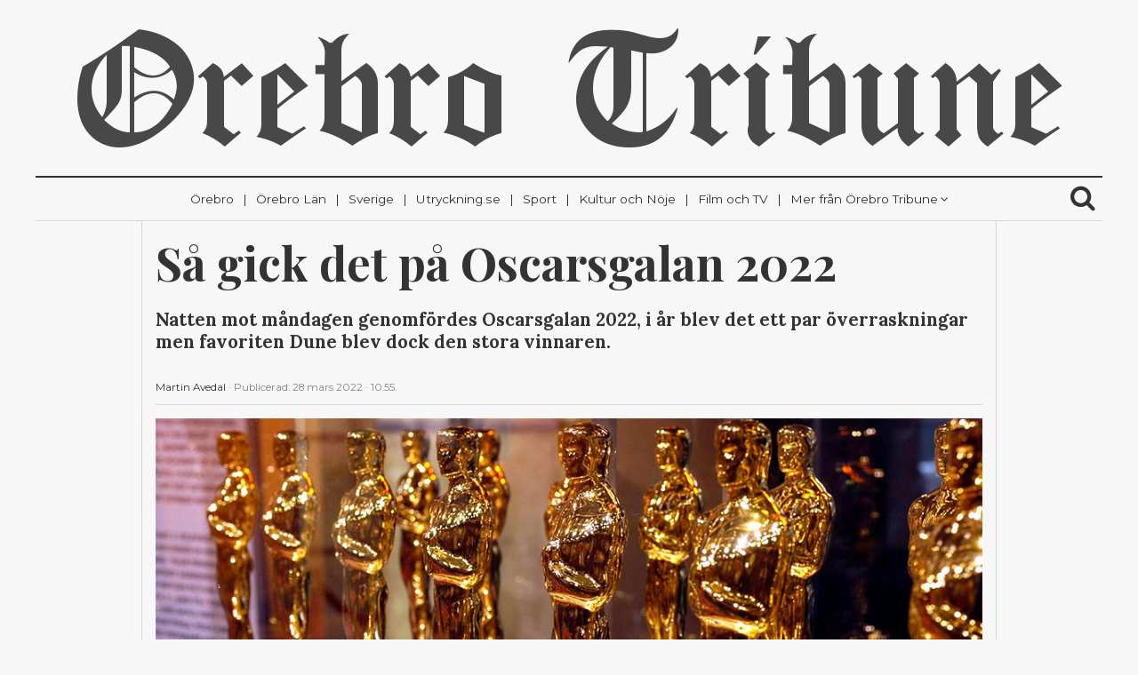

--- FILE ---
content_type: text/html; charset=UTF-8
request_url: https://orebrotribune.se/2022/03/28/sa-gick-det-pa-oscarsgalan-2022/
body_size: 10795
content:
<!DOCTYPE html>
<html lang="sv-SE">
	<head>
		<meta charset="UTF-8" >
		<meta name="viewport" id="viewport" content="width=device-width, initial-scale=1.0, maximum-scale=1.0, minimum-scale=1.0, user-scalable=no" />
					<link rel="pingback" href="https://orebrotribune.se/xmlrpc.php" />
		<title>Så gick det på Oscarsgalan 2022 &ndash; Örebro Tribune</title>

<!-- This site is optimized with the Yoast SEO Premium plugin v12.8 - https://yoast.com/wordpress/plugins/seo/ -->
<meta name="description" content="Natten mot måndagen genomfördes Oscarsgalan 2022, i år blev det ett par överraskningar men favoriten Dune blev dock den stora vinnaren."/>
<meta name="robots" content="max-snippet:-1, max-image-preview:large, max-video-preview:-1"/>
<link rel="canonical" href="https://orebrotribune.se/2022/03/28/sa-gick-det-pa-oscarsgalan-2022/" />
<meta property="og:locale" content="sv_SE" />
<meta property="og:type" content="article" />
<meta property="og:title" content="Så gick det på Oscarsgalan 2022 &ndash; Örebro Tribune" />
<meta property="og:description" content="Natten mot måndagen genomfördes Oscarsgalan 2022, i år blev det ett par överraskningar men favoriten Dune blev dock den stora vinnaren." />
<meta property="og:url" content="https://orebrotribune.se/2022/03/28/sa-gick-det-pa-oscarsgalan-2022/" />
<meta property="og:site_name" content="Örebro Tribune" />
<meta property="article:publisher" content="https://www.facebook.com/orebrotribune/" />
<meta property="article:tag" content="Dune" />
<meta property="article:tag" content="Film" />
<meta property="article:tag" content="Film och TV" />
<meta property="article:tag" content="Kultur och Nöje" />
<meta property="article:tag" content="Oscarsgalan" />
<meta property="article:tag" content="Oscarsgalan 2022" />
<meta property="article:tag" content="Will Smith" />
<meta property="article:section" content="Kultur och Nöje" />
<meta property="article:published_time" content="2022-03-28T08:55:00+00:00" />
<meta property="article:modified_time" content="2022-03-28T21:18:16+00:00" />
<meta property="og:updated_time" content="2022-03-28T21:18:16+00:00" />
<meta property="fb:app_id" content="1724173231129653" />
<meta property="og:image" content="https://orebrotribune.se/wp-content/uploads/2018/03/Oscars_01.jpg" />
<meta property="og:image:secure_url" content="https://orebrotribune.se/wp-content/uploads/2018/03/Oscars_01.jpg" />
<meta property="og:image:width" content="1000" />
<meta property="og:image:height" content="607" />
<meta name="twitter:card" content="summary_large_image" />
<meta name="twitter:description" content="Natten mot måndagen genomfördes Oscarsgalan 2022, i år blev det ett par överraskningar men favoriten Dune blev dock den stora vinnaren." />
<meta name="twitter:title" content="Så gick det på Oscarsgalan 2022 &ndash; Örebro Tribune" />
<meta name="twitter:site" content="@orebrotribune" />
<meta name="twitter:image" content="https://orebrotribune.se/wp-content/uploads/2018/03/Oscars_01.jpg" />
<meta name="twitter:creator" content="@orebrotribune" />
<script type='application/ld+json' class='yoast-schema-graph yoast-schema-graph--main'>{"@context":"https://schema.org","@graph":[{"@type":"Organization","@id":"https://orebrotribune.se/#organization","name":"\u00d6rebro Tribune","url":"https://orebrotribune.se/","sameAs":["https://www.facebook.com/orebrotribune/","https://www.instagram.com/orebrotribune","https://www.youtube.com/channel/UCbDZi4uE_wfjE7PVd1SEtCA","https://www.pinterest.se/erikxxon/","https://twitter.com/orebrotribune"],"logo":{"@type":"ImageObject","@id":"https://orebrotribune.se/#logo","url":"https://orebrotribune.se/wp-content/uploads/2019/02/Logga-Bloggen.png","width":666,"height":666,"caption":"\u00d6rebro Tribune"},"image":{"@id":"https://orebrotribune.se/#logo"}},{"@type":"WebSite","@id":"https://orebrotribune.se/#website","url":"https://orebrotribune.se/","name":"\u00d6rebro Tribune","description":"\u00d6rebro Tribune \u00e4r en lokal webbtidning med aktuella artiklar fr\u00e5n \u00d6rebro l\u00e4n","publisher":{"@id":"https://orebrotribune.se/#organization"},"potentialAction":{"@type":"SearchAction","target":"https://orebrotribune.se/?s={search_term_string}","query-input":"required name=search_term_string"}},{"@type":"ImageObject","@id":"https://orebrotribune.se/2022/03/28/sa-gick-det-pa-oscarsgalan-2022/#primaryimage","url":"https://orebrotribune.se/wp-content/uploads/2018/03/Oscars_01.jpg","width":1000,"height":607,"caption":"Oscar"},{"@type":"WebPage","@id":"https://orebrotribune.se/2022/03/28/sa-gick-det-pa-oscarsgalan-2022/#webpage","url":"https://orebrotribune.se/2022/03/28/sa-gick-det-pa-oscarsgalan-2022/","inLanguage":"sv-SE","name":"S\u00e5 gick det p\u00e5 Oscarsgalan 2022 &ndash; \u00d6rebro Tribune","isPartOf":{"@id":"https://orebrotribune.se/#website"},"primaryImageOfPage":{"@id":"https://orebrotribune.se/2022/03/28/sa-gick-det-pa-oscarsgalan-2022/#primaryimage"},"datePublished":"2022-03-28T08:55:00+00:00","dateModified":"2022-03-28T21:18:16+00:00","description":"Natten mot m\u00e5ndagen genomf\u00f6rdes Oscarsgalan 2022, i \u00e5r blev det ett par \u00f6verraskningar men favoriten Dune blev dock den stora vinnaren."},{"@type":"NewsArticle","@id":"https://orebrotribune.se/2022/03/28/sa-gick-det-pa-oscarsgalan-2022/#article","isPartOf":{"@id":"https://orebrotribune.se/2022/03/28/sa-gick-det-pa-oscarsgalan-2022/#webpage"},"author":{"@id":"https://orebrotribune.se/#/schema/person/6bc06bf9db3fc438d72d03fa4424d488"},"headline":"S\u00e5 gick det p\u00e5 Oscarsgalan 2022","datePublished":"2022-03-28T08:55:00+00:00","dateModified":"2022-03-28T21:18:16+00:00","commentCount":0,"mainEntityOfPage":{"@id":"https://orebrotribune.se/2022/03/28/sa-gick-det-pa-oscarsgalan-2022/#webpage"},"publisher":{"@id":"https://orebrotribune.se/#organization"},"image":{"@id":"https://orebrotribune.se/2022/03/28/sa-gick-det-pa-oscarsgalan-2022/#primaryimage"},"keywords":"Dune,Film,Film och TV,Kultur och N\u00f6je,Oscarsgalan,Oscarsgalan 2022,Will Smith","articleSection":"Film och TV,Kultur och N\u00f6je","copyrightYear":"2022","copyrightHolder":{"@id":"https://orebrotribune.se/#organization"}},{"@type":["Person"],"@id":"https://orebrotribune.se/#/schema/person/6bc06bf9db3fc438d72d03fa4424d488","name":"Martin Avedal","image":{"@type":"ImageObject","@id":"https://orebrotribune.se/#authorlogo","url":"https://secure.gravatar.com/avatar/1293ce1e96600a7f26a18a84c36a2539?s=96&d=mm&r=x","caption":"Martin Avedal"},"sameAs":["https://www.instagram.com/m.a.v.foto/?hl=sv"]}]}</script>
<!-- / Yoast SEO Premium plugin. -->

<link rel='dns-prefetch' href='//fonts.googleapis.com' />
<link rel='dns-prefetch' href='//s.w.org' />
<link rel="alternate" type="application/rss+xml" title="Örebro Tribune &raquo; flöde" href="https://orebrotribune.se/feed/" />
<link rel="alternate" type="application/rss+xml" title="Örebro Tribune &raquo; kommentarsflöde" href="https://orebrotribune.se/comments/feed/" />
		<script type="text/javascript">
			window._wpemojiSettings = {"baseUrl":"https:\/\/s.w.org\/images\/core\/emoji\/12.0.0-1\/72x72\/","ext":".png","svgUrl":"https:\/\/s.w.org\/images\/core\/emoji\/12.0.0-1\/svg\/","svgExt":".svg","source":{"concatemoji":"https:\/\/orebrotribune.se\/wp-includes\/js\/wp-emoji-release.min.js?ver=5.2.23"}};
			!function(e,a,t){var n,r,o,i=a.createElement("canvas"),p=i.getContext&&i.getContext("2d");function s(e,t){var a=String.fromCharCode;p.clearRect(0,0,i.width,i.height),p.fillText(a.apply(this,e),0,0);e=i.toDataURL();return p.clearRect(0,0,i.width,i.height),p.fillText(a.apply(this,t),0,0),e===i.toDataURL()}function c(e){var t=a.createElement("script");t.src=e,t.defer=t.type="text/javascript",a.getElementsByTagName("head")[0].appendChild(t)}for(o=Array("flag","emoji"),t.supports={everything:!0,everythingExceptFlag:!0},r=0;r<o.length;r++)t.supports[o[r]]=function(e){if(!p||!p.fillText)return!1;switch(p.textBaseline="top",p.font="600 32px Arial",e){case"flag":return s([55356,56826,55356,56819],[55356,56826,8203,55356,56819])?!1:!s([55356,57332,56128,56423,56128,56418,56128,56421,56128,56430,56128,56423,56128,56447],[55356,57332,8203,56128,56423,8203,56128,56418,8203,56128,56421,8203,56128,56430,8203,56128,56423,8203,56128,56447]);case"emoji":return!s([55357,56424,55356,57342,8205,55358,56605,8205,55357,56424,55356,57340],[55357,56424,55356,57342,8203,55358,56605,8203,55357,56424,55356,57340])}return!1}(o[r]),t.supports.everything=t.supports.everything&&t.supports[o[r]],"flag"!==o[r]&&(t.supports.everythingExceptFlag=t.supports.everythingExceptFlag&&t.supports[o[r]]);t.supports.everythingExceptFlag=t.supports.everythingExceptFlag&&!t.supports.flag,t.DOMReady=!1,t.readyCallback=function(){t.DOMReady=!0},t.supports.everything||(n=function(){t.readyCallback()},a.addEventListener?(a.addEventListener("DOMContentLoaded",n,!1),e.addEventListener("load",n,!1)):(e.attachEvent("onload",n),a.attachEvent("onreadystatechange",function(){"complete"===a.readyState&&t.readyCallback()})),(n=t.source||{}).concatemoji?c(n.concatemoji):n.wpemoji&&n.twemoji&&(c(n.twemoji),c(n.wpemoji)))}(window,document,window._wpemojiSettings);
		</script>
		<style type="text/css">
img.wp-smiley,
img.emoji {
	display: inline !important;
	border: none !important;
	box-shadow: none !important;
	height: 1em !important;
	width: 1em !important;
	margin: 0 .07em !important;
	vertical-align: -0.1em !important;
	background: none !important;
	padding: 0 !important;
}
</style>
	<link rel='stylesheet' id='wp-block-library-css'  href='https://orebrotribune.se/wp-includes/css/dist/block-library/style.min.css?ver=5.2.23' type='text/css' media='all' />
<link rel='stylesheet' id='fancybox-css'  href='https://orebrotribune.se/wp-content/plugins/w3dev-fancybox/fancybox/jquery.fancybox.min.css?ver=5.2.23' type='text/css' media='all' />
<link rel='stylesheet' id='normalize-css'  href='https://orebrotribune.se/wp-content/themes/orebrotribune/assets/css/normalize.css' type='text/css' media='all' />
<link rel='stylesheet' id='underscores_wp-css'  href='https://orebrotribune.se/wp-content/themes/orebrotribune/assets/css/wp.css' type='text/css' media='all' />
<link rel='stylesheet' id='font-awesome-css'  href='https://orebrotribune.se/wp-content/themes/orebrotribune/assets/fonts/font-awesome-4.6.3/css/font-awesome.min.css' type='text/css' media='all' />
<link rel='stylesheet' id='weart-fonts-css'  href='https://fonts.googleapis.com/css?family=Montserrat%7CPlayfair+Display%3A400%2C700%7CLora%3A400%2C700&#038;subset' type='text/css' media='all' />
<link rel='stylesheet' id='newspaper-main-style-css'  href='https://orebrotribune.se/wp-content/themes/orebrotribune/assets/css/style.css' type='text/css' media='all' />
<link rel='stylesheet' id='main-style-css'  href='https://orebrotribune.se/wp-content/themes/orebrotribune/style.css?ver=5.2.23' type='text/css' media='all' />
<style id='main-style-inline-css' type='text/css'>

                     #article .recommend .recommend-title, #page .recommend .recommend-title,
                     #comments .comments-title,
                     #article .recommend .recommend-title, #page .recommend .recommend-title,
                     dl dt { 
                      color: #D5D5D5 !important; 
                    }

                    table th{
                      background-color: #D5D5D5 !important;
                    }

                    .border-bottom,
                    #header_leaderboard,
                    #post_banner,
                    .mean-container .mean-nav ul li a,
                    .mean-container .mean-nav ul li a.mean-expand,
                    .searchb form input[type=text], 
                    footer .footer-sidebar,
                    footer .footer-sidebar .box form input[type='submit'],
                    #article .sidebar .box .title
                    footer .footer-sidebar .box .tagcloud a,
                    #article .sidebar .box form input[type='submit'],
                    #article .sidebar .box .tagcloud a,
                    #article .sidebar .box form input[type='search'], #article .sidebar .box form input[type='text'],
                    footer .footer-sidebar .box form input[type='search'], footer .footer-sidebar .box form input[type='text'] 
                    footer .footer-sidebar .box .title,
                    #article article header, #page article header,
                    #article article .share li a:hover, #page article .share li a:hover,
                    #article article hr, #page article hr,
                    #page #comment-indicator,
                    #comment-indicator,
                    #comment-indicator a,
                    #comments .comments-title,
                    .page-links a:hover span,
                    dl dt,
                    #article .recommend .recommend-title, #page .recommend .recommend-title,
                    table td, table th,
                    #category-title,
                    #comments .comment-list .comment,
                    #comments .comment-list .comment .children,
                    #comments .comment-respond textarea, #comments .comment-respond input,
                    #comments .comment-respond input[type=submit],
                    hr{ border-color: #D5D5D5 !important }

                    nav ul ul { box-shadow: 1px 1px 5px #D5D5D5; }
                    #newspaper_footer_menu ul li a,
                    footer nav,
                    #newspaper_footer_menu ul li.menu-item-has-children a { box-shadow: 0 -1px 0 #D5D5D5 }
                    nav ul ul li a:hover { box-shadow: 0 -1px 0 #D5D5D5, 0 1px 0 #D5D5D5 }
                    footer .footer-sidebar .box:nth-of-type(2) { box-shadow: -1px 0 0 #D5D5D5, 1px 0 0 #D5D5D5; }
                    #article article, #page article { box-shadow: 1px 0 0 #D5D5D5, -1px 0 0 #D5D5D5;}
                    #content article,
                    #pager div.col:last-of-type { box-shadow: -1px 0 0 #D5D5D5 }

                    #article .recommend .recommend-item a, #page .recommend .recommend-item a,
                    footer nav ul li a { box-shadow: 0px 1px 0 #D5D5D5 }

                    #article .recommend .recommend-item a .img, #page .recommend .recommend-item a .img,
                    #content article,
                    #pager div.col:first-of-type { 
                      box-shadow: 1px 0 0 #D5D5D5 
                    }
                    #article .recommend .recommend-item a .img .inner .noimg, #page .recommend .recommend-item a .img .inner .noimg { box-shadow: inset 0 0 150px #D5D5D5 }
                    .page-links { box-shadow: 0 1px 0 #D5D5D5, 0 -1px 0 #D5D5D5 }
                    

                    body, a,
                    .searchb form input[type=text],
                    #article .recommend .recommend-item a:hover, 
                    #page .recommend .recommend-item a:hover,
                    #category-title h1,
                    #searchnone p,
                    .mean-container a.meanmenu-reveal{ 
                      color: #333333; 
                    }

                    #category-title h1:after{
                      background-color: #333333 !important;
                    }
                    #pager{ box-shadow: 0 -2px 0 #333333 }
                    @media only screen and (min-width: 780px){ nav{ box-shadow: 0 -2px 0 #333333 } }
                    

                    a:hover,
                    .searchb:hover i, .searchb:active i,
                    footer .footer-sidebar .box .tagcloud a:hover,
                    #article .sidebar .box .tagcloud a:hover,
                    #comment-indicator a:hover,
                    .mean-container a.meanmenu-reveal:hover{ 
                      color: #25628e !important; 
                    }
                    
                    ::selection,
                    ::-moz-selection,
                    { background: #25628e !important }

                    nav ul li a:hover,
                    .searchb form,
                    nav ul li.current-menu-item a:hover { box-shadow: 0 2px 0 #25628e }

                    nav ul li.current-menu-item a,
                    #comment-indicator a:hover { box-shadow: 0 1px 0 #25628e }

                    #pager div.col a:hover { box-shadow: inset 0 -2px 0 #25628e }

                    #comment-indicator a:hover{border-bottom-color: #25628e}

                    #newspaper_footer_menu ul li a:hover,
                    #newspaper_footer_menu ul li.menu-item-has-children a:hover { box-shadow: 0 -1px 0 #D5D5D5; ?>, 0 2px 0 #25628e; }
                    
                    #comments .comment-respond input[type=submit]:hover { border: 2px solid #D5D5D5; color: #25628e; border-bottom-color: #25628e; }
                    

                    #content article .meta,
                    #content article .meta span,
                    #article article header .meta, #page article header .meta, 
                    #article article header .meta span, #page article header .meta span,
                    #article article .share li, #page article .share li,
                    #article article .share li a, #page article .share li a,
                    #comments .comment-list .comment .comment-body .comment-meta .comment-metadata a,
                    #comments .comment-list .comment .comment-body .reply a,
                    #comments .comment-respond h3,
                    .page-links span,
                    #page-404 h2,
                    #comment-indicator a{ 
                      color: #848484 !important; 
                    }
                    

                    .hentry .content a { 
                      color: #25628e !important; 
                    }
                    
</style>
<link rel='stylesheet' id='wp_review-style-css'  href='https://orebrotribune.se/wp-content/plugins/wp-review/public/css/wp-review.css?ver=5.2.9' type='text/css' media='all' />
<script type='text/javascript' src='https://orebrotribune.se/wp-includes/js/jquery/jquery.js?ver=1.12.4-wp'></script>
<script type='text/javascript' src='https://orebrotribune.se/wp-includes/js/jquery/jquery-migrate.min.js?ver=1.4.1'></script>
<link rel='https://api.w.org/' href='https://orebrotribune.se/wp-json/' />
<link rel="EditURI" type="application/rsd+xml" title="RSD" href="https://orebrotribune.se/xmlrpc.php?rsd" />
<link rel="wlwmanifest" type="application/wlwmanifest+xml" href="https://orebrotribune.se/wp-includes/wlwmanifest.xml" /> 
<meta name="generator" content="WordPress 5.2.23" />
<link rel='shortlink' href='https://orebrotribune.se/?p=164039' />
<link rel="alternate" type="application/json+oembed" href="https://orebrotribune.se/wp-json/oembed/1.0/embed?url=https%3A%2F%2Forebrotribune.se%2F2022%2F03%2F28%2Fsa-gick-det-pa-oscarsgalan-2022%2F" />
<link rel="alternate" type="text/xml+oembed" href="https://orebrotribune.se/wp-json/oembed/1.0/embed?url=https%3A%2F%2Forebrotribune.se%2F2022%2F03%2F28%2Fsa-gick-det-pa-oscarsgalan-2022%2F&#038;format=xml" />
<link rel="icon" href="https://orebrotribune.se/wp-content/uploads/2017/06/logga-OT-200-45x45.png" sizes="32x32" />
<link rel="icon" href="https://orebrotribune.se/wp-content/uploads/2017/06/logga-OT-200-200x200.png" sizes="192x192" />
<link rel="apple-touch-icon-precomposed" href="https://orebrotribune.se/wp-content/uploads/2017/06/logga-OT-200-200x200.png" />
<meta name="msapplication-TileImage" content="https://orebrotribune.se/wp-content/uploads/2017/06/logga-OT-200.png" />
	</head>
	<body class="post-template-default single single-post postid-164039 single-format-standard wp-custom-logo">
		<div class="container">
			<header class="cf">
				<div class="row">
					<div id="logo" class="col col-12">
						<a href="https://orebrotribune.se/" class="custom-logo-link" rel="home"><img width="1120" height="150" src="https://orebrotribune.se/wp-content/uploads/2018/04/OrebroTribune-logotyp.png" class="custom-logo" alt="OrebroTribune-logotyp" srcset="https://orebrotribune.se/wp-content/uploads/2018/04/OrebroTribune-logotyp.png 1120w, https://orebrotribune.se/wp-content/uploads/2018/04/OrebroTribune-logotyp-1024x137.png 1024w, https://orebrotribune.se/wp-content/uploads/2018/04/OrebroTribune-logotyp-768x103.png 768w, https://orebrotribune.se/wp-content/uploads/2018/04/OrebroTribune-logotyp-747x100.png 747w, https://orebrotribune.se/wp-content/uploads/2018/04/OrebroTribune-logotyp-350x47.png 350w, https://orebrotribune.se/wp-content/uploads/2018/04/OrebroTribune-logotyp-800x107.png 800w, https://orebrotribune.se/wp-content/uploads/2018/04/OrebroTribune-logotyp-771x103.png 771w" sizes="(max-width: 1120px) 100vw, 1120px" /></a>			
					</div>
					
					<nav id="newspaper_header_menu" class="border-bottom col col-12">
						<div class="meanmenu">
							<div class="menu-huvudmeny-container"><ul id="header-menu" class="menu"><li id="menu-item-118315" class="menu-item menu-item-type-taxonomy menu-item-object-category menu-item-118315"><a href="https://orebrotribune.se/artiklar/lokalt-orebro/">Örebro</a></li>
<li id="menu-item-118316" class="menu-item menu-item-type-taxonomy menu-item-object-category menu-item-118316"><a href="https://orebrotribune.se/artiklar/orebro-lan/">Örebro Län</a></li>
<li id="menu-item-118317" class="menu-item menu-item-type-taxonomy menu-item-object-category menu-item-118317"><a href="https://orebrotribune.se/artiklar/sverige/">Sverige</a></li>
<li id="menu-item-151222" class="menu-item menu-item-type-custom menu-item-object-custom menu-item-151222"><a href="https://utryckning.se">Utryckning.se</a></li>
<li id="menu-item-118400" class="menu-item menu-item-type-taxonomy menu-item-object-category menu-item-118400"><a href="https://orebrotribune.se/artiklar/sport/">Sport</a></li>
<li id="menu-item-118318" class="menu-item menu-item-type-taxonomy menu-item-object-category current-post-ancestor current-menu-parent current-post-parent menu-item-118318"><a href="https://orebrotribune.se/artiklar/kultur-noje/">Kultur och Nöje</a></li>
<li id="menu-item-141347" class="menu-item menu-item-type-taxonomy menu-item-object-category current-post-ancestor current-menu-parent current-post-parent menu-item-141347"><a href="https://orebrotribune.se/artiklar/livsstil/film-tv/">Film och TV</a></li>
<li id="menu-item-142984" class="menu-item menu-item-type-custom menu-item-object-custom menu-item-has-children menu-item-142984"><a href="#">Mer från Örebro Tribune</a>
<ul class="sub-menu">
	<li id="menu-item-128701" class="menu-item menu-item-type-custom menu-item-object-custom menu-item-128701"><a href="https://blogg.orebrotribune.se">Officiella bloggen</a></li>
	<li id="menu-item-149676" class="menu-item menu-item-type-post_type menu-item-object-page menu-item-149676"><a href="https://orebrotribune.se/kontakta-oss/">Kontakta oss</a></li>
	<li id="menu-item-150704" class="menu-item menu-item-type-custom menu-item-object-custom menu-item-150704"><a href="https://orebro.online">Hjälp &#8211; Support</a></li>
	<li id="menu-item-142985" class="menu-item menu-item-type-post_type menu-item-object-page menu-item-142985"><a href="https://orebrotribune.se/orebro-tribune-anvandarvillkor/">Användarvillkor</a></li>
	<li id="menu-item-142986" class="menu-item menu-item-type-post_type menu-item-object-page menu-item-privacy-policy menu-item-142986"><a href="https://orebrotribune.se/integritetspolicy/">Integritetspolicy</a></li>
</ul>
</li>
</ul></div>						</div>	
							<div id="socials-menu" class="menu"><ul>
<li class="page_item page-item-115873"><a href="https://orebrotribune.se/orebro-tribune-anvandarvillkor/">Användarvillkor</a></li>
<li class="page_item page-item-142905"><a href="https://orebrotribune.se/integritetspolicy/">Integritetspolicy</a></li>
<li class="page_item page-item-149665"><a href="https://orebrotribune.se/kontakta-oss/">Kontakta oss</a></li>
</ul></div>
							<div class="searchb">
								<!-- search -->
								<i class="fa fa-search"></i>
								<form role="search" method="get" id="searchform" action="https://orebrotribune.se/">
    <div>
        <input type="text" value="" name="s" id="s" placeholder="" />
        <input type="submit" id="searchsubmit" value="Search" />
    </div>
</form>							</div>
						
					</nav>
				</div>
			</header>
			
			
			
		</div>




<!-- single -->
		<div id="article" class="container ">
			<div class="row">
								<div class="row">
										<div class="col col-10 col-10-center">
						<article id="post-164039" class="post-164039 post type-post status-publish format-standard has-post-thumbnail hentry category-film-tv category-kultur-noje tag-dune tag-film tag-film-och-tv tag-kultur-och-noje tag-oscarsgalan tag-oscarsgalan-2022 tag-will-smith">
								<div class="inner">

									<header class="cf">
										<h1>Så gick det på Oscarsgalan 2022</h1>
										<h3>
											<p>Natten mot måndagen genomfördes Oscarsgalan 2022, i år blev det ett par överraskningar men favoriten Dune blev dock den stora vinnaren.</p>
										</h3>

										<div class="meta">
											<span class="author"><a href="https://orebrotribune.se/author/martin_avedal/" title="Inlägg av Martin Avedal" rel="author">Martin Avedal</a></span> &middot; <span class="date">Publicerad: 28 mars 2022 &middot; 10.55</span>.
										</div>
									</header>

																														<div class="featured-image-in-post">
												<img width="1000" height="607" src="https://orebrotribune.se/wp-content/uploads/2018/03/Oscars_01.jpg" class="attachment-full size-full wp-post-image" alt="Oscar" srcset="https://orebrotribune.se/wp-content/uploads/2018/03/Oscars_01.jpg 1000w, https://orebrotribune.se/wp-content/uploads/2018/03/Oscars_01-165x100.jpg 165w, https://orebrotribune.se/wp-content/uploads/2018/03/Oscars_01-350x212.jpg 350w, https://orebrotribune.se/wp-content/uploads/2018/03/Oscars_01-800x486.jpg 800w, https://orebrotribune.se/wp-content/uploads/2018/03/Oscars_01-336x204.jpg 336w, https://orebrotribune.se/wp-content/uploads/2018/03/Oscars_01-768x466.jpg 768w, https://orebrotribune.se/wp-content/uploads/2018/03/Oscars_01-771x468.jpg 771w" sizes="(max-width: 1000px) 100vw, 1000px" />												<div class="wp-caption-text">Arkivbild </div>
											</div>
																			
									<div class="content cf">
										
<p>Natten mot måndagen genomfördes den 94:e upplagan av Oscarsgalan. En av de största vinnarna blev Denis Villeneuves Dune som tog hem 6 statyetter. Årets gala kom dock att handla mer om en väldigt uppmärksammad örfil. </p>



<p>Galans största pris gick till CODA då den tog hem priset för bästa film. Filmen kom också att bli belönad med pris för bästa manliga biroll och  bästa manus efter förlaga. Andra vinnare på galan blev Jane Campion, Jessica Chastain och Ariana DeBose.</p><p>Annons &dtrif;<br><script async src="//pagead2.googlesyndication.com/pagead/js/adsbygoogle.js"></script><!-- Örebro Tribune --><ins class="adsbygoogle" style="display:block" data-ad-client="ca-pub-7402106562978345" data-ad-slot="5671655556" data-ad-format="auto"></ins><script>(adsbygoogle = window.adsbygoogle || []).push({});</script></p>



<h2>Will Smith delade ut en örfil     </h2>



<p>Will Smith vann pris som bästa manliga huvudroll i King Richard men galan kom mer att handla om hans örfil. Komikern Chris Rock ska ha skämtat om Wills fru Jada Pinkett Smith varpå denne klev upp på scenen och gav komikern en örfil.</p>



<p>Annars blev det en historisk Oscarsgala som nu var tillbaka efter Coronapandemin. Talangfulle skådespelerskan Jessica Chastain vann sin första Oscar samt att regissören Jane Campion vann pris för bästa regi. Jane Campion anses dock vara en förlorade då hennes film The power of the dog bara vann ett pris av de 12 den var nominerad till.</p>



<h2>Vinnarna på Oscarsgalan 2022</h2>



<ul><li>Bästa film: ”CODA”.</li><li>Bästa regi: Jane Campion, ”The power of the dog”.</li><li>Bästa manliga huvudroll: Will Smith, ”King Richard”.</li><li>Bästa kvinnliga huvudroll: Jessica Chastain, ”The eyes of Tammy Faye”.</li><li>Bästa manliga biroll: Troy Kotsur, ”CODA”.</li><li>Bästa kvinnliga biroll: Ariana DeBose, ”West Side story”.</li><li>Bästa originalmanus: Kenneth Branagh, ”Belfast”.</li><li>Bästa manus efter förlaga: Siân Heder, ”CODA”.</li><li>Bästa internationella långfilm: ”Drive my car”, Japan.</li><li>Bästa animerade långfilm: ”Encanto”.</li><li>Bästa dokumentär: ”Summer of soul”.</li><li>Bästa dokumentär, kortfilm: ”The queen of basketball”.</li><li>Bästa foto: Greig Fraser, ”Dune”.</li><li>Bästa klippning: Joe Walker, ”Dune”.</li><li>Bästa ljud: Mac Ruth, Mark A Mangini, Theo Green, Doug Hemphill, Ron Bartlett, ”Dune”.</li><li>Bästa scenografi: Patrice Vermette, Zsuzsanna Sipor, ”Dune”.</li><li>Bästa kläder: Jenny Beavan, ”Cruella”.</li><li>Bästa visuella effekter: Paul Lambert, Tristan Myles, Brian Connor, Gerd Nefzer, ”Dune”.</li><li>Bästa makeup/hår: Stephanie Ingram, Linda Dowds, Justin Raleigh, ”The eyes of Tammy Faye”.</li><li>Bästa originalmusik: Hans Zimmer, ”Dune”.</li><li>Bästa sång: ”No time to die”, Billie Eilish &amp; Finneas O&#8217;Connell.</li><li>Bästa kortfilm: ”The long goodbye”.</li><li>Bästa kortfilm, animerad: ”The windshield wiper”</li></ul>



<p>      </p>

<div id="review" class="review-wrapper wp-review-164039 wp-review-star-type wp-review-default-template wp-review-box-full-width">
				
	
	
			
			
	
	</div>

<style type="text/css">
	.wp-review-164039.review-wrapper {
		width: 100%;
		float: left;
	}
	.wp-review-164039.review-wrapper,
	.wp-review-164039 .review-title,
	.wp-review-164039 .review-desc p,
	.wp-review-164039 .reviewed-item p {
		color: #333333;
	}
	.wp-review-164039 .review-title {
		padding-top: 15px;
		font-weight: bold;
	}
	.wp-review-164039 .review-links a {
		color: #25628e;
	}
	.wp-review-164039 .review-links a:hover {
		background: #25628e;
		color: #fff;
	}
	.wp-review-164039 .review-list li,
	.wp-review-164039.review-wrapper {
		background: #ffffff;
	}
	.wp-review-164039 .review-title,
	.wp-review-164039 .review-list li:nth-child(2n),
	.wp-review-164039 .wpr-user-features-rating .user-review-title {
		background: #ffffff;
	}
	.wp-review-164039.review-wrapper,
	.wp-review-164039 .review-title,
	.wp-review-164039 .review-list li,
	.wp-review-164039 .review-list li:last-child,
	.wp-review-164039 .user-review-area,
	.wp-review-164039 .reviewed-item,
	.wp-review-164039 .review-links,
	.wp-review-164039 .wpr-user-features-rating {
		border-color: #f7f7f7;
	}
	.wp-review-164039 .wpr-rating-accept-btn {
		background: #25628e;
	}
	.wp-review-164039.review-wrapper .user-review-title {
		color: inherit;
	}
</style>
<script type="application/ld+json">
{
    "@context": "http://schema.org",
    "@type": "Review",
    "itemReviewed": {
        "@type": "Thing",
        "name": "Så gick det på Oscarsgalan 2022"
    },
    "reviewRating": {
        "@type": "Rating",
        "ratingValue": "0",
        "bestRating": 5
    },
    "author": {
        "@type": "Person",
        "name": "Martin Avedal"
    },
    "reviewBody": ""
}
</script>
</p>									<p class="discourselink">
<div id="comments" class="comments-area">

	<div id="comment-wrapper" style="display: none" >

		<div class="comment-wrapper-inner col-10 col col-10-center">
			
					</div>
	</div><!-- #comments-wrapper -->
</div><!-- #comments -->
</p>
									</div>

									
																		<div id="post_banner" class="row">
										<div class="inner">
											<a href="https://youtu.be/F3XUrhp36Ys" target="_blank" rel="noopener"><img class="alignnone size-full wp-image-142397" src="https://orebrotribune.se/wp-content/uploads/2018/11/FIKK-Banner.jpg" alt="FIKK - För att alla behövs" /></a>										</div>
									</div>
																		<ul class="share-buttons">
    <li>
        <a class="share-twitter" href="https://twitter.com/intent/tweet?text=S%C3%A5+gick+det+p%C3%A5+Oscarsgalan+2022&amp;hashtags=orebrotribune,orebronyheter,orebro&amp;url=https%3A%2F%2Forebrotribune.se%2F2022%2F03%2F28%2Fsa-gick-det-pa-oscarsgalan-2022%2F&amp;via=orebrotribune" onclick="window.open(this.href, '', 'menubar=no, toolbar=no,resizable=yes,scrollbars=yes,height=600,width=600');return false;">
            <svg id="twitter" data-name="twitter" xmlns="http://www.w3.org/2000/svg" viewBox="0 0 58.1 47.2">
                <title>twitter</title>
                <path d="M54.86,20.19v1.55c0,15.74-12,33.88-33.88,33.88A33.64,33.64,0,0,1,2.74,50.27a24.55,24.55,0,0,0,2.88.15A23.84,23.84,0,0,0,20.4,45.33,11.93,11.93,0,0,1,9.27,37.07a15,15,0,0,0,2.25.18,12.58,12.58,0,0,0,3.13-.41A11.91,11.91,0,0,1,5.1,25.17V25a12,12,0,0,0,5.38,1.51A11.92,11.92,0,0,1,6.8,10.61,33.84,33.84,0,0,0,31.35,23.06a13.44,13.44,0,0,1-.29-2.73,11.92,11.92,0,0,1,20.61-8.15,23.43,23.43,0,0,0,7.56-2.87A11.87,11.87,0,0,1,54,15.88,23.87,23.87,0,0,0,60.84,14,25.59,25.59,0,0,1,54.86,20.19Z" transform="translate(-2.74 -8.42)"/>
            </svg>
            <span>Tweeta</span>
        </a>
    </li>
    <li>
        <a class="share-facebook" href="https://www.facebook.com/sharer/sharer.php?u=https%3A%2F%2Forebrotribune.se%2F2022%2F03%2F28%2Fsa-gick-det-pa-oscarsgalan-2022%2F" onclick="window.open(this.href, '', 'menubar=no, toolbar=no,resizable=yes,scrollbars=yes,height=600,width=600');return false;">
            <svg id="facebook" data-name="facebook" xmlns="http://www.w3.org/2000/svg" viewBox="0 0 30.61 59.03">
                <title>facebook</title>
                <path d="M47.2,12.76H41.63c-4.36,0-5.18,2.09-5.18,5.11v6.71h10.4l-1.38,10.5h-9V62H25.59V35.07h-9V24.57h9V16.84c0-9,5.5-13.87,13.52-13.87a69.4,69.4,0,0,1,8.09.43Z" transform="translate(-16.59 -2.97)"/>
            </svg>
            <span>Dela</span>
        </a>
    </li>

</ul>
																											
								</div>
							</article>
					</div>
									</div>
								
								<div class="recommend cf">
					<div class="recommend-title">
						<span>Läs också</span>
					</div>
					<div class="col col-8 col-8-center">
						<div class="col col-12 recommend-item cf">
	<a href="https://orebrotribune.se/2025/12/22/finlands-rambo-fortsatter-striden-i-road-to-revenge/" title="Finlands Rambo fortsätter striden i Road to Revenge">
		<div class="img col col-4">
			<div class="inner">
				<img width="205" height="137" src="https://orebrotribune.se/wp-content/uploads/2025/12/Road-to-Revenge-1.jpg" class="attachment-205x140 size-205x140 wp-post-image" alt="" srcset="https://orebrotribune.se/wp-content/uploads/2025/12/Road-to-Revenge-1.jpg 1000w, https://orebrotribune.se/wp-content/uploads/2025/12/Road-to-Revenge-1-768x512.jpg 768w, https://orebrotribune.se/wp-content/uploads/2025/12/Road-to-Revenge-1-150x100.jpg 150w, https://orebrotribune.se/wp-content/uploads/2025/12/Road-to-Revenge-1-350x233.jpg 350w, https://orebrotribune.se/wp-content/uploads/2025/12/Road-to-Revenge-1-800x534.jpg 800w" sizes="(max-width: 205px) 100vw, 205px" />			</div>
		</div>
		<div class="text col col-8">
			<div class="inner">
				<h3>Finlands Rambo fortsätter striden i Road to Revenge</h3>
				<div class="excerpt"> 
					<p>Under November hade filmen Sisu: Road to Revenge biopremiär i Sverige, Örebro Tribune har sett filmen och här kommer ett omdöme. </p>
				</div>
			</div>
		</div>
	</a>
</div>
<div class="col col-12 recommend-item cf">
	<a href="https://orebrotribune.se/2025/12/16/takida-kommer-till-gustavsvik-i-sommar/" title="Takida kommer till Gustavsvik i sommar">
		<div class="img col col-4">
			<div class="inner">
				<img width="205" height="137" src="https://orebrotribune.se/wp-content/uploads/2025/12/Takida_04.jpg" class="attachment-205x140 size-205x140 wp-post-image" alt="" srcset="https://orebrotribune.se/wp-content/uploads/2025/12/Takida_04.jpg 1000w, https://orebrotribune.se/wp-content/uploads/2025/12/Takida_04-768x512.jpg 768w, https://orebrotribune.se/wp-content/uploads/2025/12/Takida_04-150x100.jpg 150w, https://orebrotribune.se/wp-content/uploads/2025/12/Takida_04-350x233.jpg 350w, https://orebrotribune.se/wp-content/uploads/2025/12/Takida_04-800x534.jpg 800w" sizes="(max-width: 205px) 100vw, 205px" />			</div>
		</div>
		<div class="text col col-8">
			<div class="inner">
				<h3>Takida kommer till Gustavsvik i sommar</h3>
				<div class="excerpt"> 
					<p>Sista konserten bokad till Gustavsvik, under tisdagen kunde Big M Productions meddela att Takida genomför en spelning i augusti 2026. </p>
				</div>
			</div>
		</div>
	</a>
</div>
<div class="col col-12 recommend-item cf">
	<a href="https://orebrotribune.se/2025/12/11/magnus-uggla-atervander-till-gustavsvik-i-sommar/" title="Magnus Uggla återvänder till Gustavsvik i sommar">
		<div class="img col col-4">
			<div class="inner">
				<img width="205" height="137" src="https://orebrotribune.se/wp-content/uploads/2022/08/Magnus_Uggla_06.jpg" class="attachment-205x140 size-205x140 wp-post-image" alt="" srcset="https://orebrotribune.se/wp-content/uploads/2022/08/Magnus_Uggla_06.jpg 1000w, https://orebrotribune.se/wp-content/uploads/2022/08/Magnus_Uggla_06-768x512.jpg 768w, https://orebrotribune.se/wp-content/uploads/2022/08/Magnus_Uggla_06-150x100.jpg 150w, https://orebrotribune.se/wp-content/uploads/2022/08/Magnus_Uggla_06-350x233.jpg 350w, https://orebrotribune.se/wp-content/uploads/2022/08/Magnus_Uggla_06-800x534.jpg 800w" sizes="(max-width: 205px) 100vw, 205px" />			</div>
		</div>
		<div class="text col col-8">
			<div class="inner">
				<h3>Magnus Uggla återvänder till Gustavsvik i sommar</h3>
				<div class="excerpt"> 
					<p>Magnus Uggla återvänder till Gustavsvik och Örebro i sommar, lördagen den 29 augusti kliver han upp på stora scenen för att underhålla örebroarna. </p>
				</div>
			</div>
		</div>
	</a>
</div>
<div class="col col-12 recommend-item cf">
	<a href="https://orebrotribune.se/2025/11/28/rapparen-och-poeten-mynta-holmquist-vann-kulturpriset/" title="Rapparen och poeten Mynta Holmquist vann Kulturpriset">
		<div class="img col col-4">
			<div class="inner">
				<img width="201" height="140" src="https://orebrotribune.se/wp-content/uploads/2025/11/Mynta-Holmquist-Arets-nykomling-Kulturpriset-2025.jpg" class="attachment-205x140 size-205x140 wp-post-image" alt="" srcset="https://orebrotribune.se/wp-content/uploads/2025/11/Mynta-Holmquist-Arets-nykomling-Kulturpriset-2025.jpg 1000w, https://orebrotribune.se/wp-content/uploads/2025/11/Mynta-Holmquist-Arets-nykomling-Kulturpriset-2025-768x535.jpg 768w, https://orebrotribune.se/wp-content/uploads/2025/11/Mynta-Holmquist-Arets-nykomling-Kulturpriset-2025-144x100.jpg 144w, https://orebrotribune.se/wp-content/uploads/2025/11/Mynta-Holmquist-Arets-nykomling-Kulturpriset-2025-350x244.jpg 350w, https://orebrotribune.se/wp-content/uploads/2025/11/Mynta-Holmquist-Arets-nykomling-Kulturpriset-2025-800x557.jpg 800w" sizes="(max-width: 201px) 100vw, 201px" />			</div>
		</div>
		<div class="text col col-8">
			<div class="inner">
				<h3>Rapparen och poeten Mynta Holmquist vann Kulturpriset</h3>
				<div class="excerpt"> 
					<p>Mynta Holmquist vann Kulturpriset till Hjalmar Bergmans minne 2025 i kategorin Årets nykomling, detta kunde Örebro kommun skriva i ett pressmeddelande. </p>
				</div>
			</div>
		</div>
	</a>
</div>
<div class="col col-12 recommend-item cf">
	<a href="https://orebrotribune.se/2025/11/26/bolaget-atervander-till-gustavsvik-i-sommar/" title="Bolaget återvänder till Gustavsvik i sommar">
		<div class="img col col-4">
			<div class="inner">
				<img width="205" height="137" src="https://orebrotribune.se/wp-content/uploads/2023/08/Hooja-och-Bolaget-07.jpg" class="attachment-205x140 size-205x140 wp-post-image" alt="" srcset="https://orebrotribune.se/wp-content/uploads/2023/08/Hooja-och-Bolaget-07.jpg 1000w, https://orebrotribune.se/wp-content/uploads/2023/08/Hooja-och-Bolaget-07-768x512.jpg 768w, https://orebrotribune.se/wp-content/uploads/2023/08/Hooja-och-Bolaget-07-150x100.jpg 150w, https://orebrotribune.se/wp-content/uploads/2023/08/Hooja-och-Bolaget-07-350x233.jpg 350w, https://orebrotribune.se/wp-content/uploads/2023/08/Hooja-och-Bolaget-07-800x534.jpg 800w" sizes="(max-width: 205px) 100vw, 205px" />			</div>
		</div>
		<div class="text col col-8">
			<div class="inner">
				<h3>Bolaget återvänder till Gustavsvik i sommar</h3>
				<div class="excerpt"> 
					<p>Bolaget återvänder till Örebro och Gustavsvik, de är huvudakten på eventet End of Summer 2026 som äger rum i augusti skriver arrangören Big M Productions. </p>
				</div>
			</div>
		</div>
	</a>
</div>
					</div>
				</div>
				
			</div>
		</div>
<!-- single -->



	
	<div class="container">
		<footer class="cf">
			
	<div class="col col-12">
		<div id="post_banner" class="row">
	<div class="inner">
		<script async src="//pagead2.googlesyndication.com/pagead/js/adsbygoogle.js"></script><!-- Örebro Tribune --><ins class="adsbygoogle" style="display:block" data-ad-client="ca-pub-7402106562978345" data-ad-slot="5671655556" data-ad-format="auto"></ins><script>(adsbygoogle = window.adsbygoogle || []).push({});</script>	</div>
		</div>
		</div>

			
			<div class="row">
							<nav id="newspaper_footer_menu" class="border-bottom col col-12">
						<div class="menu-fotmeny-container"><ul id="menu-fotmeny" class="menu"><li id="menu-item-142921" class="menu-item menu-item-type-post_type menu-item-object-page menu-item-privacy-policy menu-item-142921"><a href="https://orebrotribune.se/integritetspolicy/">Integritetspolicy</a></li>
<li id="menu-item-140578" class="menu-item menu-item-type-post_type menu-item-object-page menu-item-140578"><a href="https://orebrotribune.se/orebro-tribune-anvandarvillkor/">Användarvillkor</a></li>
<li id="menu-item-149677" class="menu-item menu-item-type-post_type menu-item-object-page menu-item-149677"><a href="https://orebrotribune.se/kontakta-oss/">Kontakta oss</a></li>
</ul></div>				</nav>
							</div>
			<div class="row">
				<p class="copyright">
					© 2019 Örebro Tribune - Utryckning.se				</p>
			</div>
		</footer>
	</div>

	<script type='text/javascript' src='https://orebrotribune.se/wp-content/plugins/w3dev-fancybox/fancybox/jquery.fancybox.min.js?ver=3.1.25'></script>
<script type='text/javascript' src='https://orebrotribune.se/wp-includes/js/imagesloaded.min.js?ver=3.2.0'></script>
<script type='text/javascript' src='https://orebrotribune.se/wp-includes/js/masonry.min.js?ver=3.3.2'></script>
<script type='text/javascript' src='https://orebrotribune.se/wp-includes/js/jquery/jquery.masonry.min.js?ver=3.1.2b'></script>
<script type='text/javascript' src='https://orebrotribune.se/wp-content/themes/orebrotribune/assets/js/jquery.meanmenu.js?ver=2.0.8'></script>
<script type='text/javascript' src='https://orebrotribune.se/wp-content/themes/orebrotribune/assets/js/jquery.matchHeight-min.js'></script>
<script type='text/javascript' src='https://orebrotribune.se/wp-content/themes/orebrotribune/assets/js/jquery.infinitescroll.min.js?ver=2.1.0'></script>
<script type='text/javascript' src='https://orebrotribune.se/wp-content/themes/orebrotribune/assets/js/main.js?ver=5.2.23'></script>
<script type='text/javascript' src='https://orebrotribune.se/wp-content/plugins/wp-review/public/js/js.cookie.min.js?ver=2.1.4'></script>
<script type='text/javascript' src='https://orebrotribune.se/wp-includes/js/underscore.min.js?ver=1.8.3'></script>
<script type='text/javascript'>
/* <![CDATA[ */
var _wpUtilSettings = {"ajax":{"url":"\/wp-admin\/admin-ajax.php"}};
/* ]]> */
</script>
<script type='text/javascript' src='https://orebrotribune.se/wp-includes/js/wp-util.min.js?ver=5.2.23'></script>
<script type='text/javascript'>
/* <![CDATA[ */
var wpreview = {"ajaxurl":"https:\/\/orebrotribune.se\/wp-admin\/admin-ajax.php"};
/* ]]> */
</script>
<script type='text/javascript' src='https://orebrotribune.se/wp-content/plugins/wp-review/public/js/main.js?ver=5.2.9'></script>
<script type='text/javascript' src='https://orebrotribune.se/wp-includes/js/wp-embed.min.js?ver=5.2.23'></script>

<!-- fancyBox 3 for Wordpress -->
<script type="text/javascript">
jQuery(function(){

	var images 	= jQuery('a').filter( function() { return /\.(jpe?g|png|gif|bmp)$/i.test(jQuery(this).attr('href')) });
	var gallery = jQuery('.gallery-item a').filter( function() { return /\.(jpe?g|png|gif|bmp)$/i.test(jQuery(this).attr('href')) });
	var inline 	= jQuery('a[href^="#"]:not([href="#"])');

			images.each(function(){
			var title = jQuery(this).children("img").attr("title");
			var caption = jQuery(this).children("img").attr("alt");
			jQuery(this).attr("data-fancybox", "").attr("title",title).attr('data-caption',caption);
		});
	
			gallery.each(function(){
            var galleryid = jQuery(this).parent().parent().parent().attr("id");
			var title = jQuery(this).children("img").attr("title");
			var caption = jQuery(this).children("img").attr("alt");
			jQuery(this).attr("data-fancybox", galleryid).attr("title",title).attr('data-caption',caption);
		});
	
			inline.each(function(){
			var href = jQuery(this).attr("href");
			jQuery(this).attr("data-fancybox", "").attr("href","javascript;").attr("data-src",href);
		});
	

	jQuery("[data-fancybox]").fancybox({
		'loop': false,
		'margin': [44, 0],
		'gutter': 50,
		'keyboard': false,
		'arrows': false,
		'infobar': false,
		'toolbar': false,
		'buttons': [],
		'idleTime': 4,
		'protect': false,
		'modal': false,
		'animationEffect': "zoom",
		'animationDuration': 350,
		'transitionEffect': "fade",
		'transitionDuration': 350,
					});

});

</script>

<!-- END fancyBox 3 for Wordpress -->


	</body>
</html>


--- FILE ---
content_type: text/html; charset=utf-8
request_url: https://www.google.com/recaptcha/api2/aframe
body_size: 268
content:
<!DOCTYPE HTML><html><head><meta http-equiv="content-type" content="text/html; charset=UTF-8"></head><body><script nonce="zFVHQ5frU1J1K3gjccALiQ">/** Anti-fraud and anti-abuse applications only. See google.com/recaptcha */ try{var clients={'sodar':'https://pagead2.googlesyndication.com/pagead/sodar?'};window.addEventListener("message",function(a){try{if(a.source===window.parent){var b=JSON.parse(a.data);var c=clients[b['id']];if(c){var d=document.createElement('img');d.src=c+b['params']+'&rc='+(localStorage.getItem("rc::a")?sessionStorage.getItem("rc::b"):"");window.document.body.appendChild(d);sessionStorage.setItem("rc::e",parseInt(sessionStorage.getItem("rc::e")||0)+1);localStorage.setItem("rc::h",'1767843822546');}}}catch(b){}});window.parent.postMessage("_grecaptcha_ready", "*");}catch(b){}</script></body></html>

--- FILE ---
content_type: text/css
request_url: https://orebrotribune.se/wp-content/themes/orebrotribune/assets/css/style.css
body_size: 6245
content:
@font-face {
  font-family: 'MyWebFont';
  src: url("webfont.eot");
  /* IE9 Compat Modes */
  src: url("webfont.eot?#iefix") format("embedded-opentype"), url("webfont.woff2") format("woff2"), url("webfont.woff") format("woff"), url("webfont.ttf") format("truetype"), url("webfont.svg#svgFontName") format("svg");
  /* Legacy iOS */ }

img {
  display: block; }

a {
  -o-transition: all 0.20s ease-in-out;
  -webkit-transition: all 0.20s ease-in-out;
  -moz-transition: all 0.20s ease-in-out;
  transition: all 0.20s ease-in-out; }

html {
  height: 100%;
  width: 100%; }

::-moz-selection {
  background: #25628e;
  color: #f7f7f7; }

::selection {
  background: #25628e;
  color: #f7f7f7; }

::-moz-selection {
  background: #25628e;
  color: #f7f7f7; }

.cf:before,
.cf:after {
  content: " ";
  display: table; }

.cf:after {
  clear: both; }

body {
  background: #f7f7f7;
  text-align: inherit;
  font-size: 1.08em;
  line-height: 1.5em;
  text-rendering: optimizeLegibility;
  text-rendering: geometricPrecision;
  font-smooth: always;
  font-smoothing: antialiased;
  -moz-font-smoothing: antialiased;
  -webkit-font-smoothing: antialiased;
  -webkit-font-smoothing: subpixel-antialiased;
  text-shadow: none;
  -webkit-text-shadow: none;
  -moz-text-shadow: none;
  font-family: "Lora", serif; }

a {
  text-decoration: none;
  color: #2a2a2a; }
  a:hover {
    text-decoration: underline;
    color: #25628e; }

.inner {
  padding: 15px 15px 0px; }

.none, #infscr-loading {
  display: none !important;
  visibility: hidden !important; }

.container {
  width: 1200px;
  margin: 0 auto;
  position: relative; }

.row {
  *zoom: 1; }
  .row:before, .row:after {
    content: " ";
    display: table; }
  .row:after {
    clear: both; }

.col {
  float: left; }

.col-12, .col-4.tag-xxl {
  width: 100%; }

.col-6, .col-4.tag-large, .col-4.tag-l {
  width: 50%; }

.col-4, .grid-sizer {
  width: 25%; }

.col-8, .col-4.tag-xl {
  width: 75%; }

.col-8-center {
  margin: 0 12.5%;
  float: none !important; }

.col-10 {
  width: 80%; }

.col-10-center {
  margin: 0 10%;
  float: none !important; }

.col-3 {
  width: 33.33%; }

.col-9 {
  width: 66.66%; }

.border-bottom {
  border-bottom: 1px solid #D5D5D5; }

h1 {
  font-family: "Playfair Display", serif;
  margin: 0 0 5px;
  line-height: 1.25em; }

p {
  margin: 0 0 15px; }

hr {
  border: 0;
  border-bottom: 1px solid #D5D5D5;
  height: 0;
  margin: 0;
  padding: 0; }

@media only screen and (min-width: 768px) {
  .alignfull {
    margin-left: calc(50% - 50vw);
    margin-right: calc(50% - 50vw);
    width: auto;
    max-width: 1000%; }
  .alignwide {
    margin-left: calc(25% - 25vw);
    margin-right: calc(25% - 25vw);
    width: auto;
    max-width: 1000%; }
  .alignwide img,
  .alignfull img {
    display: block;
    margin: 0 auto; } }

header #logo {
  text-align: center; }
  header #logo .site-title {
    font-size: 5.25em;
    font-weight: normal;
    line-height: 1.7;
    padding-top: 10px;
    margin: 0;
    font-family: 'English-Towne-Medium'; }
    header #logo .site-title a:hover {
      text-decoration: none; }
  header #logo img {
    margin: 25px auto !important;
    max-width: 100%;
    height: auto !important; }

header #date {
  text-align: center;
  font-family: "Montserrat", sans-serif;
  font-size: 0.8em;
  padding-bottom: 10px; }

#header_leaderboard {
  border-bottom: 1px solid #D5D5D5; }
  #header_leaderboard .inner {
    padding: 15px 0;
    text-align: center; }
    #header_leaderboard .inner img, #header_leaderboard .inner iframe {
      margin: 0 auto; }

#post_banner {
  border-top: 1px solid #D5D5D5; }
  #post_banner .inner {
    padding: 15px 0;
    text-align: center; }
    #post_banner .inner img, #post_banner .inner iframe {
      margin: 0 auto; }

@media only screen and (min-width: 780px) {
  nav {
    font-size: 0.8em;
    font-family: "Montserrat", sans-serif;
    -webkit-box-shadow: 0 -2px 0 #2a2a2a;
    box-shadow: 0 -2px 0 #2a2a2a;
    position: relative;
    text-align: center;
    overflow: visible; }
    nav ul {
      position: relative;
      display: inline-table;
      margin: 0;
      padding: 0; }
      nav ul li {
        display: inline-block; }
        nav ul li a {
          display: inline-block;
          padding: 0 10px;
          line-height: 3.5em; }
          nav ul li a:hover {
            text-decoration: none;
            -webkit-box-shadow: 0 2px 0 #25628e;
            box-shadow: 0 2px 0 #25628e; }
        nav ul li:after {
          content: '|'; }
        nav ul li:last-of-type:after {
          content: ''; }
        nav ul li:hover > ul {
          display: block; }
        nav ul li.menu-item-has-children a:after {
          content: " \f107";
          font-family: "FontAwesome"; }
        nav ul li.menu-item-has-children ul li a:after {
          content: ""; }
      nav ul:after {
        content: "";
        clear: both; }
      nav ul li.current-menu-item a {
        -webkit-box-shadow: 0 1px 0 #25628e;
        box-shadow: 0 1px 0 #25628e; }
        nav ul li.current-menu-item a:hover {
          text-decoration: none;
          -webkit-box-shadow: 0 2px 0 #25628e;
          box-shadow: 0 2px 0 #25628e; }
      nav ul ul {
        display: none;
        position: absolute;
        top: 100%;
        background: #f7f7f7;
        z-index: 9999;
        padding: 0;
        -webkit-box-shadow: 1px 1px 5px #D5D5D5;
        box-shadow: 1px 1px 5px #D5D5D5; }
        nav ul ul li {
          display: block;
          position: relative;
          min-width: 250px; }
          nav ul ul li a {
            margin: 0;
            width: 100%;
            -webkit-box-shadow: none;
            box-shadow: none; }
            nav ul ul li a:after {
              content: ' '; }
            nav ul ul li a:hover {
              background: #fbfbfb;
              -webkit-box-shadow: 0 -1px 0 #D5D5D5, 0 1px 0 #D5D5D5;
              box-shadow: 0 -1px 0 #D5D5D5, 0 1px 0 #D5D5D5; }
          nav ul ul li:after {
            content: ""; }
        nav ul ul ul {
          position: absolute;
          left: 100%;
          top: 0px; }
  #socials-menu {
    position: absolute;
    right: 44px;
    top: 0;
    list-style-type: none;
    margin: 0;
    padding: 0; }
    #socials-menu ul {
      display: none; } }

@media only screen and (max-width: 780px) {
  #newspaper_header_menu #socials-menu {
    position: absolute;
    right: 44px;
    top: 0;
    list-style-type: none;
    margin: 0;
    padding: 0; }
    #newspaper_header_menu #socials-menu li {
      display: inline-block; }
      #newspaper_header_menu #socials-menu li a {
        display: block;
        padding: 0 10px;
        line-height: 44px; }
      #newspaper_header_menu #socials-menu li ul {
        display: none; }
  #newspaper_header_menu {
    overflow: hidden;
    position: relative;
    -webkit-box-shadow: 0 -2px 0 #2a2a2a;
    box-shadow: 0 -2px 0 #2a2a2a;
    min-height: 45px; }
    #newspaper_header_menu .meanmenu {
      display: none; }
  #newspaper_footer_menu {
    font-size: 0.8em;
    font-family: "Montserrat", sans-serif;
    position: relative;
    text-align: center; }
    #newspaper_footer_menu ul {
      position: relative;
      display: block;
      margin: 0;
      padding: 0; }
      #newspaper_footer_menu ul li {
        display: block; }
        #newspaper_footer_menu ul li a {
          display: block;
          padding: 0 10px;
          line-height: 3.5em;
          -webkit-box-shadow: 0 -1px 0 #D5D5D5;
          box-shadow: 0 -1px 0 #D5D5D5; }
          #newspaper_footer_menu ul li a:hover {
            text-decoration: none;
            -webkit-box-shadow: 0 -1px 0 #D5D5D5, 0 2px 0 #25628e;
            box-shadow: 0 -1px 0 #D5D5D5, 0 2px 0 #25628e; }
        #newspaper_footer_menu ul li.menu-item-has-children a {
          -webkit-box-shadow: inset -5px 0 0 #D5D5D5, inset 5px 0 0 #D5D5D5, 0 -1px 0 #D5D5D5;
          box-shadow: inset -5px 0 0 #D5D5D5, inset 5px 0 0 #D5D5D5, 0 -1px 0 #D5D5D5; }
          #newspaper_footer_menu ul li.menu-item-has-children a:after {
            content: " \f107";
            font-family: "FontAwesome"; }
          #newspaper_footer_menu ul li.menu-item-has-children a:hover {
            -webkit-box-shadow: inset -5px 0 0 #D5D5D5, inset 5px 0 0 #D5D5D5, 0 -1px 0 #D5D5D5, 0 2px 0 #25628e;
            box-shadow: inset -5px 0 0 #D5D5D5, inset 5px 0 0 #D5D5D5, 0 -1px 0 #D5D5D5, 0 2px 0 #25628e; }
        #newspaper_footer_menu ul li.menu-item-has-children li a:after {
          content: ""; }
  /* hide the link until viewport size is reached */
  a.meanmenu-reveal {
    display: none; }
  /* when under viewport size, .mean-container is added to body */
  .mean-container {
    overflow: hidden; }
    .mean-container .mean-bar {
      float: left;
      width: 100%;
      position: relative;
      min-height: 42px; }
    .mean-container a.meanmenu-reveal {
      padding: 0px 10px 0px 10px;
      position: absolute;
      top: 0;
      right: 0;
      cursor: pointer;
      color: #2a2a2a !important;
      font-family: "Montserrat", sans-serif, Arial, Helvetica, sans-serif;
      text-decoration: none;
      text-indent: 0;
      display: block;
      height: 44px;
      line-height: 44px; }
      .mean-container a.meanmenu-reveal i {
        line-height: 44px !important;
        font-size: 30px !important; }
      .mean-container a.meanmenu-reveal:hover {
        color: #25628e !important; }
    .mean-container .mean-nav {
      float: left;
      width: 100%;
      font-family: "Montserrat", sans-serif;
      margin-top: 44px; }
      .mean-container .mean-nav ul {
        padding: 0;
        margin: 0;
        width: 100%;
        list-style-type: none; }
        .mean-container .mean-nav ul li {
          position: relative;
          float: left;
          width: 100%; }
          .mean-container .mean-nav ul li a {
            display: block;
            float: left;
            width: 90%;
            padding: 0 5%;
            margin: 0;
            line-height: 50px;
            text-align: left;
            border-top: 1px solid #D5D5D5 !important;
            text-decoration: none; }
          .mean-container .mean-nav ul li a.mean-expand {
            padding: 0;
            width: 50px;
            text-align: center;
            position: absolute;
            right: 0;
            top: 0;
            z-index: 2;
            font-weight: 700;
            border: none !important;
            border-left: 1px solid #D5D5D5 !important;
            border-top: 1px solid #D5D5D5 !important; }
          .mean-container .mean-nav ul li a.mean-expand:hover {
            background: rgba(0, 0, 0, 0.9); }
          .mean-container .mean-nav ul li a:hover {
            background: #252525;
            background: rgba(255, 255, 255, 0.1); }
        .mean-container .mean-nav ul li.mean-last a {
          border-bottom: none;
          margin-bottom: 0; }
        .mean-container .mean-nav ul li li a {
          width: 80%;
          padding: 0 10%;
          background: #f2f2f2; }
        .mean-container .mean-nav ul li li li a {
          width: 70%;
          padding: 0 15%;
          background: #efefef; }
        .mean-container .mean-nav ul li li li li a {
          width: 60%;
          padding: 0 20%;
          background: #ededed; }
      .mean-container .mean-nav .wrapper {
        width: 100%;
        padding: 0;
        margin: 0; }
    .mean-container .mean-push {
      float: left;
      width: 100%;
      padding: 0;
      margin: 0;
      clear: both; }
  .mean-remove {
    display: none !important; }
  /* Fix for box sizing on Foundation Framework etc. */
  .mean-container .mean-bar, .mean-container .mean-bar * {
    -webkit-box-sizing: content-box;
    -moz-box-sizing: content-box;
    box-sizing: content-box; } }

.searchb {
  position: absolute;
  right: 0;
  top: 0;
  height: 44px;
  width: 44px; }
  .searchb i {
    line-height: 44px;
    width: 44px;
    text-align: center;
    font-size: 30px;
    cursor: pointer; }
  .searchb:hover i, .searchb:active i {
    color: #25628e; }
  .searchb form {
    display: none;
    position: absolute;
    z-index: 1;
    width: 201px;
    -webkit-box-shadow: 0 2px 0 #25628e;
    box-shadow: 0 2px 0 #25628e;
    top: 0px;
    right: 44px; }
    .searchb form input {
      padding: 0;
      float: 0;
      line-height: 44px;
      float: left; }
    .searchb form input#searchsubmit {
      display: none; }
    .searchb form input[type=text] {
      text-indent: 22px;
      width: 200px;
      border: 0;
      border-right: 1px solid #D5D5D5;
      border-left: 1px solid #D5D5D5;
      color: #2a2a2a;
      font-family: "Montserrat", sans-serif; }

footer .copyright {
  text-align: center;
  font-family: "Montserrat", sans-serif;
  line-height: 3.5em;
  font-size: 0.7em; }

footer nav {
  -webkit-box-shadow: 0 -1px 0 #D5D5D5;
  box-shadow: 0 -1px 0 #D5D5D5; }

footer .footer-sidebar {
  border-top: 1px solid #D5D5D5; }
  footer .footer-sidebar .box:nth-of-type(2) {
    -webkit-box-shadow: -1px 0 0 #D5D5D5, 1px 0 0 #D5D5D5;
    box-shadow: -1px 0 0 #D5D5D5, 1px 0 0 #D5D5D5; }

footer .footer-sidebar .box, #article .sidebar .box {
  font-family: "Montserrat", sans-serif;
  text-align: left;
  font-size: 0.8em; }
  footer .footer-sidebar .box .title, #article .sidebar .box .title {
    text-align: center;
    padding: 20px 0 10px;
    margin: 0 0 10px;
    border-bottom: 1px solid #D5D5D5;
    font-weight: normal; }
    footer .footer-sidebar .box .title img, #article .sidebar .box .title img {
      float: left; }
  footer .footer-sidebar .box .inner, #article .sidebar .box .inner {
    padding: 0 15px 15px 15px; }
  footer .footer-sidebar .box form, #article .sidebar .box form {
    -webkit-box-sizing: border-box;
    box-sizing: border-box;
    margin: 0 auto;
    overflow: hidden; }
    footer .footer-sidebar .box form input[type="search"], footer .footer-sidebar .box form input[type="text"], #article .sidebar .box form input[type="search"], #article .sidebar .box form input[type="text"] {
      width: calc(100% - 80px) !important;
      float: left;
      border: 1px solid #D5D5D5;
      text-indent: 10px;
      line-height: 30px;
      font-size: 15px !important;
      padding: 0;
      -webkit-box-shadow: 0;
      box-shadow: 0;
      text-shadow: none;
      outline: none;
      font-weight: normal;
      border-radius: 0; }
    footer .footer-sidebar .box form label, #article .sidebar .box form label {
      margin: 0; }
    footer .footer-sidebar .box form input[type="submit"], #article .sidebar .box form input[type="submit"] {
      text-shadow: none;
      border: 0;
      float: right;
      width: 80px;
      line-height: 30px;
      -webkit-box-shadow: none;
      box-shadow: none;
      border-radius: 0;
      margin: 0;
      padding: 0 !important;
      text-align: center;
      cursor: pointer;
      border: 1px solid #D5D5D5; }
      footer .footer-sidebar .box form input[type="submit"]:hover, #article .sidebar .box form input[type="submit"]:hover {
        background: #f7f7f7;
        -webkit-box-shadow: none;
        box-shadow: none; }
  footer .footer-sidebar .box.widget_rss .rss-date, #article .sidebar .box.widget_rss .rss-date {
    font-size: 10px;
    display: block; }
    footer .footer-sidebar .box.widget_rss .rss-date:before, #article .sidebar .box.widget_rss .rss-date:before {
      content: "\f017  ";
      font-family: "FontAwesome"; }
  footer .footer-sidebar .box.widget_rss cite, footer .footer-sidebar .box.widget_rss .rssSummary, #article .sidebar .box.widget_rss cite, #article .sidebar .box.widget_rss .rssSummary {
    font-size: 0.8em;
    line-height: 1.25; }
  footer .footer-sidebar .box select, #article .sidebar .box select {
    width: 100%;
    padding: 12px 5px;
    font-size: 0.8em;
    font-family: "Montserrat", sans-serif;
    text-transform: lowercase;
    text-align: center; }
  footer .footer-sidebar .box table, #article .sidebar .box table {
    text-align: center; }
  footer .footer-sidebar .box ul, #article .sidebar .box ul {
    margin: 10px;
    padding-left: 20px; }
  footer .footer-sidebar .box .tagcloud a, #article .sidebar .box .tagcloud a {
    display: inline-block;
    padding: 5px 10px;
    margin: 4px 2px 4px;
    border-radius: 0;
    border: 1px solid #D5D5D5 !important;
    font-size: 0.8em !important; }
    footer .footer-sidebar .box .tagcloud a:hover, #article .sidebar .box .tagcloud a:hover {
      color: #25628e;
      background-color: #fbfbfb; }
  footer .footer-sidebar .box .instagram a, #article .sidebar .box .instagram a {
    width: calc(33.33% - 10px);
    display: block;
    float: left;
    padding: 5px; }

#article .sidebar .box {
  padding-bottom: 20px; }

#pager {
  font-size: 0.8em;
  font-family: "Montserrat", sans-serif;
  -webkit-box-shadow: 0 -2px 0 #2a2a2a;
  box-shadow: 0 -2px 0 #2a2a2a; }
  #pager div.col {
    text-align: center; }
    #pager div.col a {
      display: block;
      width: 100%;
      line-height: 3.5em; }
      #pager div.col a:hover {
        text-decoration: none;
        -webkit-box-shadow: inset 0 -2px 0 #25628e;
        box-shadow: inset 0 -2px 0 #25628e; }
    #pager div.col:last-of-type {
      float: right;
      -webkit-box-shadow: -1px 0 0 #D5D5D5;
      box-shadow: -1px 0 0 #D5D5D5; }
    #pager div.col:first-of-type {
      -webkit-box-shadow: 1px 0 0 #D5D5D5;
      box-shadow: 1px 0 0 #D5D5D5; }

#content {
  overflow: hidden; }
  #content article {
    -webkit-box-shadow: 1px 0 0 #D5D5D5;
    box-shadow: 1px 0 0 #D5D5D5; }
    #content article.is-last {
      -webkit-box-shadow: none;
      box-shadow: none; }
    #content article header img {
      width: 100%;
      height: auto;
      opacity: 0.9;
      -o-transition: all 0.20s ease-in-out;
      -webkit-transition: all 0.20s ease-in-out;
      -moz-transition: all 0.20s ease-in-out;
      transition: all 0.20s ease-in-out; }
    #content article header h1 {
      font-size: 1.75em;
      padding: 5px 0;
      margin: 0;
      white-space: pre-wrap;
      /* css-3 */
      white-space: -moz-pre-wrap;
      /* Mozilla, since 1999 */
      white-space: -pre-wrap;
      /* Opera 4-6 */
      white-space: -o-pre-wrap;
      /* Opera 7 */
      word-wrap: break-word;
      /* Internet Explorer 5.5+ */ }
    #content article .excerpt p {
      margin: 0; }
    #content article .meta {
      font-family: "Montserrat", sans-serif;
      font-size: 0.675em;
      line-height: 1.5;
      color: #848484;
      padding: 10px 0; }
      #content article .meta span {
        color: #848484 !important; }
    #content article.format-video header:before {
      font-family: "FontAwesome";
      content: "\f03d";
      position: absolute;
      z-index: 999;
      top: 0px;
      right: 0px;
      margin: 15px;
      padding: 8px 12px;
      display: inline-block;
      color: #FFF;
      font-size: 15px;
      line-height: 20px;
      background-color: rgba(0, 0, 0, 0.3);
      -webkit-font-smoothing: antialiased; }
    #content article.format-audio header:before {
      font-family: "FontAwesome";
      content: "\f025";
      position: absolute;
      z-index: 999;
      top: 0px;
      right: 0px;
      margin: 15px;
      padding: 8px 12px;
      display: inline-block;
      color: #FFF;
      font-size: 15px;
      line-height: 20px;
      background-color: rgba(0, 0, 0, 0.3);
      -webkit-font-smoothing: antialiased; }
    #content article.format-quote header:before {
      font-family: "FontAwesome";
      content: "\f10e";
      position: absolute;
      z-index: 999;
      top: 0px;
      right: 0px;
      margin: 15px;
      padding: 8px 12px;
      display: inline-block;
      color: #FFF;
      font-size: 15px;
      line-height: 20px;
      background-color: rgba(0, 0, 0, 0.3);
      -webkit-font-smoothing: antialiased; }
    #content article.format-image header:before {
      font-family: "FontAwesome";
      content: "\f030";
      position: absolute;
      z-index: 999;
      top: 0px;
      right: 0px;
      margin: 15px;
      padding: 8px 12px;
      display: inline-block;
      color: #FFF;
      font-size: 15px;
      line-height: 20px;
      background-color: rgba(0, 0, 0, 0.3);
      -webkit-font-smoothing: antialiased; }
    #content article.format-gallery header:before {
      font-family: "FontAwesome";
      content: "\f03e";
      position: absolute;
      z-index: 999;
      top: 0px;
      right: 0px;
      margin: 15px;
      padding: 8px 12px;
      display: inline-block;
      color: #FFF;
      font-size: 15px;
      line-height: 20px;
      background-color: rgba(0, 0, 0, 0.3);
      -webkit-font-smoothing: antialiased; }
    #content article.format-link header:before {
      font-family: "FontAwesome";
      content: "\f0c1";
      position: absolute;
      z-index: 999;
      top: 0px;
      right: 0px;
      margin: 15px;
      padding: 8px 12px;
      display: inline-block;
      color: #FFF;
      font-size: 15px;
      line-height: 20px;
      background-color: rgba(0, 0, 0, 0.3);
      -webkit-font-smoothing: antialiased; }
  #content article.tag-large header h1 {
    font-size: 2.2em;
    white-space: pre-wrap;
    /* css-3 */
    white-space: -moz-pre-wrap;
    /* Mozilla, since 1999 */
    white-space: -pre-wrap;
    /* Opera 4-6 */
    white-space: -o-pre-wrap;
    /* Opera 7 */
    word-wrap: break-word;
    /* Internet Explorer 5.5+ */ }
  #content article.tag-xl header h1 {
    font-size: 3em;
    white-space: pre-wrap;
    /* css-3 */
    white-space: -moz-pre-wrap;
    /* Mozilla, since 1999 */
    white-space: -pre-wrap;
    /* Opera 4-6 */
    white-space: -o-pre-wrap;
    /* Opera 7 */
    word-wrap: break-word;
    /* Internet Explorer 5.5+ */ }
  #content article.tag-xxl header h1 {
    font-size: 3.5em;
    white-space: pre-wrap;
    /* css-3 */
    white-space: -moz-pre-wrap;
    /* Mozilla, since 1999 */
    white-space: -pre-wrap;
    /* Opera 4-6 */
    white-space: -o-pre-wrap;
    /* Opera 7 */
    word-wrap: break-word;
    /* Internet Explorer 5.5+ */ }
  #content a {
    display: block; }
  #content a:hover {
    display: block;
    background: #fbfbfb;
    text-decoration: none;
    -webkit-box-shadow: 0 0 10px #ccc, 0 1px 0 #ccc, inset 1px 0 0 #ccc, 0 -1px 0 0 #ccc, inset -1px 0 0 #ccc;
    box-shadow: 0 0 10px #ccc, 0 1px 0 #ccc, inset 1px 0 0 #ccc, 0 -1px 0 0 #ccc, inset -1px 0 0 #ccc; }
    #content a:hover img {
      opacity: 1; }
    #content a:hover hr {
      border-color: #fbfbfb; }

#article article, #page article {
  -webkit-box-shadow: 1px 0 0 #D5D5D5, -1px 0 0 #D5D5D5;
  box-shadow: 1px 0 0 #D5D5D5, -1px 0 0 #D5D5D5;
  padding-bottom: 15px;
  margin-bottom: -30px; }
  #article article header, #page article header {
    margin-bottom: 10px;
    border-bottom: 1px solid #D5D5D5; }
    #article article header h1, #page article header h1 {
      font-size: 3em;
      white-space: pre-wrap;
      /* css-3 */
      white-space: -moz-pre-wrap;
      /* Mozilla, since 1999 */
      white-space: -pre-wrap;
      /* Opera 4-6 */
      white-space: -o-pre-wrap;
      /* Opera 7 */
      word-wrap: break-word;
      /* Internet Explorer 5.5+ */ }
    #article article header .excerpt, #page article header .excerpt {
      margin: 15px 0; }
      #article article header .excerpt::first-letter, #page article header .excerpt::first-letter {
        float: left;
        font-size: 2.75em;
        line-height: 0.8;
        padding-top: 0px;
        padding-right: 6px;
        padding-left: 3px;
        font-family: "Playfair Display", serif; }
      #article article header .excerpt p, #page article header .excerpt p {
        margin: 0;
        font-size: 1.3em;
        line-height: 1.35em; }
    #article article header .meta, #page article header .meta {
      font-family: "Montserrat", sans-serif;
      font-size: 0.675em;
      line-height: 1.5;
      color: #848484;
      padding: 10px 0; }
      #article article header .meta span, #page article header .meta span {
        color: #848484 !important; }
  #article article hr, #page article hr {
    border: 0;
    border-bottom: 1px solid #D5D5D5;
    height: 0;
    margin: 0;
    padding: 0; }
  #article article .featured-image-in-post, #page article .featured-image-in-post {
    padding: 5px 0 15px; }
    #article article .featured-image-in-post img, #page article .featured-image-in-post img {
      margin: 0 auto; }
  #article article .content p, #page article .content p {
    margin: 25px 0px;
    font-size: 1.08em;
    line-height: 1.5em; }
  #article article .content h1, #article article .content h2, #article article .content h3, #article article .content h4, #article article .content h5, #article article .content h6, #page article .content h1, #page article .content h2, #page article .content h3, #page article .content h4, #page article .content h5, #page article .content h6 {
    font: 32px/52px "Playfair Display", serif;
    margin: 0px;
    text-align: left;
    white-space: pre-wrap;
    /* css-3 */
    white-space: -moz-pre-wrap;
    /* Mozilla, since 1999 */
    white-space: -pre-wrap;
    /* Opera 4-6 */
    white-space: -o-pre-wrap;
    /* Opera 7 */
    word-wrap: break-word;
    /* Internet Explorer 5.5+ */ }
  #article article .content h1, #page article .content h1 {
    font-size: 2.25em; }
  #article article .content h2, #page article .content h2 {
    font-size: 2em; }
  #article article .content h3, #page article .content h3 {
    font-size: 1.75em; }
  #article article .content h4, #page article .content h4 {
    font-size: 1.5em; }
  #article article .content h5, #page article .content h5 {
    font-size: 1.25em; }
  #article article .content h6, #page article .content h6 {
    font-size: 1em; }

/*sharekod*/

#article .recommend, #page .recommend {
  overflow: hidden;
  padding: 10px 0; }
  #article .recommend .recommend-title, #page .recommend .recommend-title {
    width: 100%;
    height: 20px;
    border-bottom: 1px solid #D5D5D5;
    text-align: center;
    font-family: "Montserrat", sans-serif;
    color: #D5D5D5;
    margin-bottom: 30px; }
    #article .recommend .recommend-title span, #page .recommend .recommend-title span {
      font-size: 1.75em;
      background-color: #f7f7f7;
      padding: 0 10px; }
  #article .recommend .recommend-item a, #page .recommend .recommend-item a {
    display: block;
    overflow: hidden;
    padding: 10px 0;
    -webkit-box-shadow: 0px 1px 0 #D5D5D5;
    box-shadow: 0px 1px 0 #D5D5D5; }
    #article .recommend .recommend-item a .img, #page .recommend .recommend-item a .img {
      height: 140px;
      overflow: hidden;
      -webkit-box-shadow: 1px 0 0 #D5D5D5;
      box-shadow: 1px 0 0 #D5D5D5; }
      #article .recommend .recommend-item a .img .inner, #page .recommend .recommend-item a .img .inner {
        padding-top: 0; }
        #article .recommend .recommend-item a .img .inner img, #page .recommend .recommend-item a .img .inner img {
          width: 100%; }
        #article .recommend .recommend-item a .img .inner .noimg, #page .recommend .recommend-item a .img .inner .noimg {
          width: 100%;
          min-height: 138px;
          -webkit-box-shadow: inset 0 0 150px #D5D5D5;
          box-shadow: inset 0 0 150px #D5D5D5; }
          #article .recommend .recommend-item a .img .inner .noimg span, #page .recommend .recommend-item a .img .inner .noimg span {
            line-height: 138px;
            width: 100%;
            text-align: center;
            display: block;
            font-family: "English-Towne-Medium";
            font-size: 60px;
            color: #fbfbfb; }
    #article .recommend .recommend-item a .text .inner, #page .recommend .recommend-item a .text .inner {
      padding-top: 0; }
      #article .recommend .recommend-item a .text .inner h3, #page .recommend .recommend-item a .text .inner h3 {
        font-family: "Playfair Display", serif;
        margin: 0;
        padding: 0;
        font-size: 1.75em;
        line-height: 1.3em;
        white-space: pre-wrap;
        /* css-3 */
        white-space: -moz-pre-wrap;
        /* Mozilla, since 1999 */
        white-space: -pre-wrap;
        /* Opera 4-6 */
        white-space: -o-pre-wrap;
        /* Opera 7 */
        word-wrap: break-word;
        /* Internet Explorer 5.5+ */ }
    #article .recommend .recommend-item a:hover, #page .recommend .recommend-item a:hover {
      background: #fbfbfb;
      color: #2a2a2a;
      -webkit-box-shadow: 0 0 10px #ccc;
      box-shadow: 0 0 10px #ccc; }
  #article .recommend .recommend-item:last-of-type a, #page .recommend .recommend-item:last-of-type a {
    -webkit-box-shadow: 0 0 0 #fbfbfb;
    box-shadow: 0 0 0 #fbfbfb; }
  #article .recommend .recommend-item:last-of-type a:hover, #page .recommend .recommend-item:last-of-type a:hover {
    -webkit-box-shadow: 0 0 10px #ccc, 0 1px 0 #ccc;
    box-shadow: 0 0 10px #ccc, 0 1px 0 #ccc; }

#page article {
  margin-bottom: 0px; }
  #page article header h1 {
    padding: 15px 0 25px;
    text-align: center; }

#page #comment-indicator {
  border-top: 1px solid #D5D5D5; }

#page #comments #comment-wrapper {
  margin-top: -32px; }

#comment-indicator {
  padding: 2.5% 0;
  border-top: 1px solid #D5D5D5; }
  #comment-indicator a {
    width: 50%;
    display: block;
    margin: 0 auto;
    line-height: 50px;
    padding: 0 25px;
    text-align: center;
    font-family: "Montserrat", sans-serif;
    border: 1px solid #D5D5D5;
    color: #848484; }
  #comment-indicator a:hover {
    font-style: none;
    text-decoration: none;
    color: #25628e;
    border-bottom-color: #25628e;
    -webkit-box-shadow: 0 1px 0 #25628e;
    box-shadow: 0 1px 0 #25628e; }

#comments {
  padding: 0;
  width: 100%; }
  #comments ol {
    margin: 0;
    padding: 0; }
  #comments .comments-title {
    width: 100%;
    height: 20px;
    border-bottom: 1px solid #D5D5D5;
    text-align: center;
    font-family: "Montserrat", sans-serif;
    color: #D5D5D5;
    margin-bottom: 30px;
    font-size: 1em;
    font-weight: normal; }
    #comments .comments-title span {
      font-size: 1.75em;
      background-color: #f7f7f7;
      padding: 0 10px; }
  #comments .comment-list {
    list-style-type: none;
    margin: 0;
    padding: 0;
    margin-bottom: 20px;
    background-color: #f8edcd; }
    #comments .comment-list .comment {
      border-bottom: 1px solid #D5D5D5;
      padding: 5px;
      margin: 10px; }
      #comments .comment-list .comment .children {
        border: 0;
        border-left: 1px solid #D5D5D5;
        list-style-type: none; }
        #comments .comment-list .comment .children .comment {
          border: 0;
          padding: 0px;
          margin: 10px 0 10px 15px; }
      #comments .comment-list .comment .comment-body {
        margin: 0px 0;
        position: relative;
        -webkit-box-shadow: none;
        box-shadow: none;
        padding: 0; }
        #comments .comment-list .comment .comment-body .comment-meta {
          clear: both;
          font-family: "Montserrat", sans-serif;
          line-height: 1em;
          padding: 5px; }
          #comments .comment-list .comment .comment-body .comment-meta .comment-author {
            font-size: 0.7em; }
            #comments .comment-list .comment .comment-body .comment-meta .comment-author .avatar {
              float: left;
              padding: 0 5px 0 0 !important;
              width: auto;
              height: auto; }
          #comments .comment-list .comment .comment-body .comment-meta .comment-metadata {
            font-size: 0.65em; }
            #comments .comment-list .comment .comment-body .comment-meta .comment-metadata a {
              color: #848484; }
        #comments .comment-list .comment .comment-body .comment-content {
          padding-left: 42px;
          font-size: 0.95em;
          padding-bottom: 0;
          line-height: 1.55em; }
        #comments .comment-list .comment .comment-body .reply {
          position: absolute;
          bottom: 0px;
          right: 10px;
          font-family: "Montserrat", sans-serif;
          font-size: 0.6em; }
          #comments .comment-list .comment .comment-body .reply a {
            color: #848484; }
  #comments .comment-respond {
    margin: 0; }
    #comments .comment-respond h3 {
      font-family: "Montserrat", sans-serif;
      font-weight: normal;
      color: #848484; }
    #comments .comment-respond label {
      font-family: "Montserrat", sans-serif;
      display: block;
      font-size: 0.7em;
      line-height: 1em;
      margin: 20px 0 2.5px; }
    #comments .comment-respond textarea, #comments .comment-respond input {
      background: transparent;
      border-radius: 0;
      border: 1px solid #D5D5D5;
      padding: 10px;
      margin: 0px auto;
      max-width: 100% !important; }
    #comments .comment-respond input[type=submit] {
      margin: 20px auto;
      border: 2px solid #D5D5D5;
      -webkit-box-shadow: none;
      box-shadow: none;
      text-shadow: none;
      font-family: "Montserrat", sans-serif;
      font-style: bold;
      padding: 15px; }
      #comments .comment-respond input[type=submit]:hover {
        border: 2px solid #D5D5D5;
        color: #25628e;
        border-bottom-color: #25628e; }

.page-links {
  text-align: center;
  -webkit-box-shadow: 0 1px 0 #D5D5D5, 0 -1px 0 #D5D5D5;
  box-shadow: 0 1px 0 #D5D5D5, 0 -1px 0 #D5D5D5; }
  .page-links span {
    display: inline-block;
    padding: 5px 15px;
    margin: 10px 0px;
    border-bottom: 1px solid #f7f7f7;
    font-family: "Montserrat", sans-serif;
    color: #848484; }
  .page-links a:hover span {
    text-decoration: none;
    border-bottom: 1px solid #D5D5D5; }

#page-404 {
  text-align: center; }
  #page-404 h2 {
    font-family: 'English-Towne-Medium';
    font-size: 160px;
    color: #848484; }
  #page-404 p {
    padding: 15px; }

blockquote {
  padding: 15px;
  border-left: solid 4px #D5D5D5;
  margin: 15px;
  position: relative;
  overflow: hidden; }
  blockquote p {
    margin: 0 0 15px !important;
    position: relative;
    z-index: 1; }
  blockquote p:last-of-type {
    margin: 0 !important; }

ul {
  margin-left: 0px;
  margin-right: 0px;
  list-style-type: square; }

ol {
  margin-left: 100px;
  margin-right: 100px; }

address {
  padding: 15px 15px 15px 55px;
  margin: 15px 50px;
  background: #fbfbfb;
  position: relative;
  overflow: hidden; }
  address:before {
    content: "\f041";
    font-family: "FontAwesome";
    position: absolute;
    z-index: 0;
    color: #efefef;
    font-size: 60px;
    line-height: 60px;
    top: 0px;
    left: 4px; }

pre {
  padding: 15px 15px 15px 75px;
  margin: 15px 50px;
  background: #fbfbfb;
  position: relative; }
  pre:before {
    content: "\f121";
    font-family: "FontAwesome";
    position: absolute;
    z-index: 0;
    color: #efefef;
    font-size: 60px;
    line-height: 60px;
    top: 0px;
    left: 4px; }

.video-container {
  position: relative;
  padding-bottom: 56.25%;
  padding-top: 30px;
  height: 0;
  overflow: hidden; }
  .video-container iframe, .video-container object, .video-container embed, .video-container video {
    position: absolute;
    top: 0;
    left: 0;
    width: 100%;
    height: 100%; }

table {
  text-align: center;
  margin: 15px auto; }
  table td, table th {
    border: 1px solid #D5D5D5;
    padding: 5px; }
  table th {
    background: #D5D5D5; }

dl {
  border: 1px solid #f7f7f7;
  padding: 15px 10px 0; }
  dl dt {
    border-bottom: 2px solid #D5D5D5;
    color: #D5D5D5;
    font-weight: 100; }
  dl dd {
    margin: 5px 10px 20px; }

code {
  background: #fbfbfb;
  padding: 0 5px; }

.wp-caption {
  margin: 0; }
  .wp-caption .wp-caption-text {
    margin: 0;
    font-family: "Montserrat", sans-serif;
    font-size: 10px; }

.wp-caption.alignleft {
  margin-right: 1.5em; }

.wp-caption.alignright {
  margin-left: 1.5em; }

.wp-caption.aligncenter {
  margin-left: auto;
  margin-right: auto; }

.gallery {
  margin: 10px 0;
  overflow: auto; }
  .gallery .gallery-item {
    margin: 0;
    float: left;
    padding: 2.5px; }
    .gallery .gallery-item img {
      height: auto;
      width: 100%; }
    .gallery .gallery-item .wp-caption-text {
      margin: 0;
      font-family: "Montserrat", sans-serif;
      font-size: 10px; }

ul.wp-block-gallery {
  margin-left: 0px;
  margin-right: 0px; }

#category-title {
  padding: 30px 0;
  border-bottom: 1px solid #D5D5D5; }
  #category-title h1 {
    font-size: 2em;
    line-height: 1;
    text-align: center;
    font-weight: bold;
    color: #2a2a2a; }
    #category-title h1:after {
      content: '';
      display: block;
      height: 5px;
      margin-top: 3px;
      width: 140px;
      background-color: #2a2a2a;
      margin: 4px auto 4px; }

#searchnone p {
  font-family: "Playfair Display", serif;
  font-size: 1.75em;
  font-weight: bold;
  color: #2a2a2a; }

/* Dela */
.share-buttons {
    font-weight: 700;
    letter-spacing: 1px;
    margin: 30px 0;
    z-index: 2;
    position: relative;
    text-align: center;
    list-style-type: none;
    padding: 0;
    display: flex;
    flex-flow: row wrap;
    justify-content: space-between;
    align-content: flex-start;
}

.share-buttons li {
    height: auto;
    flex: 0 1 auto;
    width: calc(50% - 1px);
    margin-right: 1px;
}

.share-buttons li:last-child {
    width: 50%;
    margin-right: 0;
}

.share-buttons svg {
    fill: #fff;
    margin-right: 5px;
    width: 16px;
    height: 16px;
}


.share-buttons a {
    display: block;
    padding: 12px 12px 9px;
    text-align: center;
	color: #fff;
}

.share-buttons li:first-child a {
    border-radius: 3px 0 0 3px;
}

.share-buttons li:last-child a {
    border-radius: 0 3px 3px 0;
}

/* Discourse */
.discourselink {
	border-top: 1px solid #e9e3e3;
	padding: 10px 0;
	font-size: 1.08em;
	line-height: 1.5em;
}

/* visited link */
.share-buttons a:visited {
    color: #fff;
}

/* mouse over link */
.share-buttons a:hover {
    color: #fff!important;
	text-decoration: none;
}

/* selected link */
.share-buttons a:active {
  color: #fff;
}

.share-twitter	{
    background: #1da1f2;
}

.share-facebook	{
    background: #3b5998;
}

@media only screen and (max-width: 1200px) {
  .container {
    width: 100%; }
  .col-6, .col-4, .grid-sizer, .col-4.tag-large, .col-4.tag-l, .col-4.tag-xl, .col-4.tag-xxl {
    width: 50%; }
  .col-8, .col-9, .col-12, .col-10 {
    width: 100%; }
  .col-10-center, .col-8-center {
    margin: 0; }
  a:hover {
    text-decoration: none; }
  header #logo .site-title {
    font-size: 4.25em; }
  #article article header h1, #page article header h1 {
    font-size: 2em; }
  #article article header .excerpt p, #page article header .excerpt p {
    font-size: 1.15em; }
  #article article img, #page article img {
    max-width: 100% !important;
    height: auto;
    padding: 0 !important; }
  #article article .content p, #page article .content p {
    margin: 10px 10px; }
  #article article .content h1, #article article .content h2, #article article .content h3, #article article .content h4, #article article .content h5, #article article .content h6, #page article .content h1, #page article .content h2, #page article .content h3, #page article .content h4, #page article .content h5, #page article .content h6 {
    margin: 15px 10px; }
  #article article blockquote, #article article pre, #article article address, #page article blockquote, #page article pre, #page article address {
    margin: 10px 0; }
  #article article ul, #article article ol, #page article ul, #page article ol {
    margin: 0; }
  #article .recommend .recommend-title, #page .recommend .recommend-title {
    height: 12px;
    margin-bottom: 15px; }
    #article .recommend .recommend-title span, #page .recommend .recommend-title span {
      font-size: 1.1em; }
  #article .recommend .recommend-item a .img, #page .recommend .recommend-item a .img {
    width: 30%;
    float: left; }
    #article .recommend .recommend-item a .img img, #page .recommend .recommend-item a .img img {
      width: 100%;
      height: auto; }
  #article .recommend .recommend-item a .text, #page .recommend .recommend-item a .text {
    width: 70%;
    float: left; }
    #article .recommend .recommend-item a .text h3, #page .recommend .recommend-item a .text h3 {
      font-size: 1.3em; }
  #comment-indicator a {
    width: 95%; }
  #comments .comments-title {
    height: 12px;
    margin-bottom: 15px; }
    #comments .comments-title span {
      font-size: 1.1em; }
  footer nav ul {
    display: block; }
    footer nav ul li a {
      -webkit-box-shadow: 0 1px 0 #D5D5D5;
      box-shadow: 0 1px 0 #D5D5D5; } }

@media only screen and (max-width: 768px) {
  .container {
    width: 100%; }
  .col {
    float: none; }
  .col-12, .col-6, .col-4, .grid-sizer, .col-8, .col-3, .col-9, .col-10, .col-4.tag-large, .col-4.tag-l, .col-4.tag-xl, .col-4.tag-xxl {
    width: 100%; }
  header #logo .site-title {
    font-size: 2.75em; }
  #article article header h1, #page article header h1 {
    font-size: 1.7em; }
  #article .recommend .recommend-title, #page .recommend .recommend-title {
    height: 12px;
    margin-bottom: 15px; }
    #article .recommend .recommend-title span, #page .recommend .recommend-title span {
      font-size: 1.1em; }
  #article .recommend .recommend-item a .img, #page .recommend .recommend-item a .img {
    width: 100%;
    float: none;
    height: auto;
    max-height: 200px; }
    #article .recommend .recommend-item a .img img, #page .recommend .recommend-item a .img img {
      width: 100%;
      height: auto; }
  #article .recommend .recommend-item a .text, #page .recommend .recommend-item a .text {
    width: 100%;
    float: none; }
    #article .recommend .recommend-item a .text h3, #page .recommend .recommend-item a .text h3 {
      font-size: 1.3em; }
  #content article.tag-large header h1 {
    font-size: 1.75em; }
  #content article.tag-xl header h1 {
    font-size: 1.75em; }
  #content article.tag-xxl header h1 {
    font-size: 1.75em; } }


--- FILE ---
content_type: text/css
request_url: https://orebrotribune.se/wp-content/themes/orebrotribune/style.css?ver=5.2.23
body_size: 95
content:
/*
Theme Name: Orebro Tribune
Theme URI: https://orebrotribune.org/
Author: ErikXXon
Author URI: https://orebrotribune.com/author/hakan/
Description: Nyheter Orebro Media Magasin News Magazine   
Version: 1.0
License: Non Public License
License URI: https://orebrotribune.org/t/anvandarvillkor/4
*/
/* = CSS Reset = */
